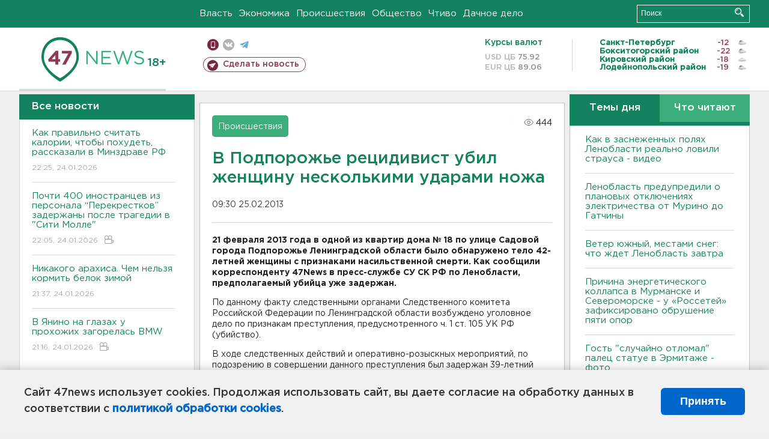

--- FILE ---
content_type: text/html; charset=UTF-8
request_url: https://47news.ru/who/collect/
body_size: 215
content:
{"status":"install","message":"","id":"61666","unique":0,"recordVisitInMemoryCache":true,"updateArticleStats":true,"nviews":444,"nviews_day":0,"nviews_today":0,"recordVisitUnique":true}